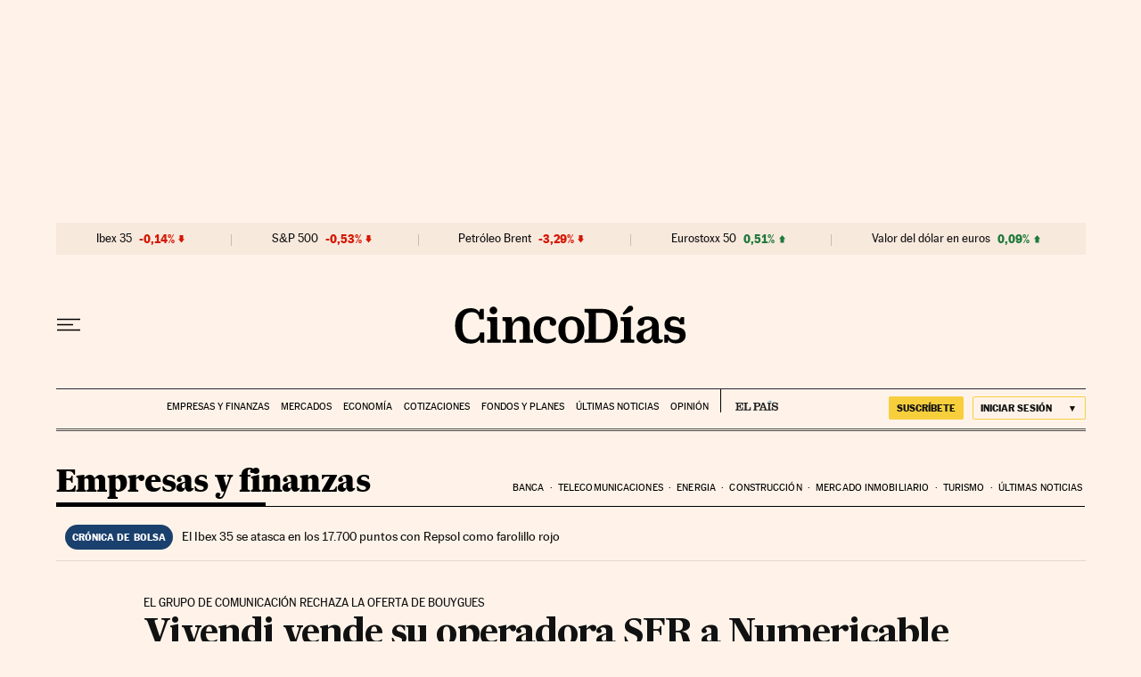

--- FILE ---
content_type: application/javascript; charset=utf-8
request_url: https://fundingchoicesmessages.google.com/f/AGSKWxWz5umIuMlcgh_E5vHuwzD25GQLJkJczuTqXMPegT49Esr8_4COkU7KDjWrWSHET41CMD2AdjxP5OGQluF60y77QEocJv0Fy9eSPUxgqu9-nf8TCp84qN35oGhxZJfgMuWREFyAgIRTvMECGX6dLbo5VaK0U4zVSwHhfVBjDKaVChYV2atuDC9nek8P/_.adpartner./siframead./welcome_ad.-sticky-ad-/jsc/ads.
body_size: -1295
content:
window['7d5b1104-b4e1-44b1-b4ef-f61a55a2e563'] = true;